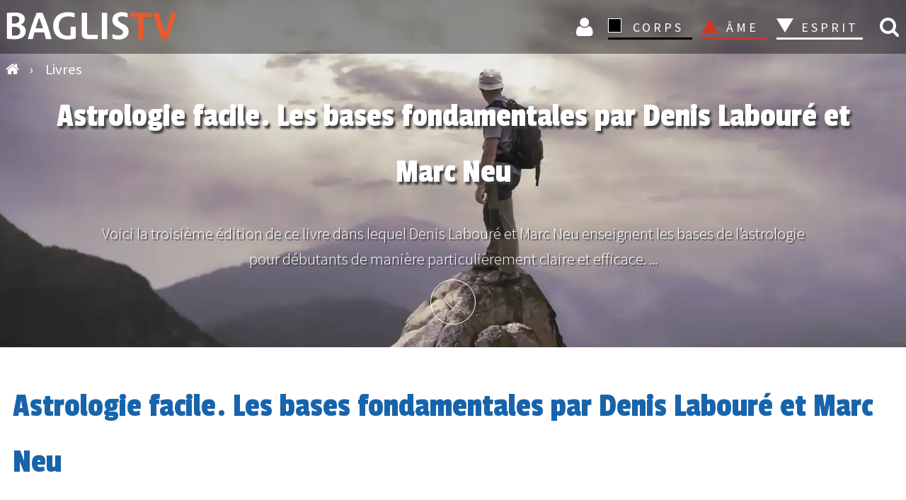

--- FILE ---
content_type: text/html; charset=UTF-8
request_url: https://www.baglis.tv/livres/3318-astrologie-facile-les-bases-fondamentales-par-denis-laboure-et-marc-neu.html
body_size: 8801
content:


<!DOCTYPE html>
<html lang="fr">
<head>
<meta charset="utf-8">
	<meta name="rights" content="BAGLIS TV">
	<meta name="author" content="Denis Labouré, Marc Neu">
	<meta property="og:title" content="Astrologie facile. Les bases fondamentales par Denis Labouré et Marc Neu">
	<meta property="og:type" content="article">
	<meta property="og:url" content="https://www.baglis.tv/livres/3318-astrologie-facile-les-bases-fondamentales-par-denis-laboure-et-marc-neu.html">
	<meta property="og:site_name" content="BAGLIS TV">
	<meta property="og:description" content="Voici la troisième édition de ce livre dans lequel Denis Labouré et Marc Neu enseignent les bases de l’astrologie pour débutants de manière particulièrement claire et efficace. ">
	<meta name="description" content="Voici la troisième édition de ce livre dans lequel Denis Labouré et Marc Neu enseignent les bases de l’astrologie pour débutants de manière particulièrement claire et efficace. ">
	<title>Astrologie facile. Les bases fondamentales par Denis Labouré et Marc Neu</title>
	<link href="https://www.baglis.tv/livres/3318-astrologie-facile-les-bases-fondamentales-par-denis-laboure-et-marc-neu.html" rel="canonical">
	<link href="/" rel="mask-icon" color="#000">
	<link href="/media/system/images/favicon.ico" rel="alternate icon" type="image/vnd.microsoft.icon">

<link href="/media/mod_articles_news/css/template.min.css?bc7425" rel="stylesheet">
	

<script type="application/json" class="joomla-script-options new">{"system.paths":{"root":"","rootFull":"https:\/\/www.baglis.tv\/","base":"","baseFull":"https:\/\/www.baglis.tv\/"},"csrf.token":"e96ee16f880ed2600c4d7abbb2f281c1"}</script>
	<script src="/media/system/js/core.min.js?2cb912"></script>
	<script src="/media/vendor/jquery/js/jquery.min.js?3.7.1"></script>
	<script src="/media/legacy/js/jquery-noconflict.min.js?504da4"></script>
	<script>var j2storeURL = 'https://www.baglis.tv/';</script>
	<script>
if(typeof(j2store) == 'undefined') {
	var j2store = {};
}
if(typeof(j2store.jQuery) == 'undefined') {
	j2store.jQuery = jQuery.noConflict();
}		
(function($) {
	$(document).bind('after_adding_to_cart', function(element,data, type){

		var murl = '/panier/ajaxmini.html';

		$.ajax({
			url : murl,
			type : 'get',
			cache : false,
			contentType : 'application/json; charset=utf-8',
			dataType : 'json',
			success : function(json) {
				if (json != null && json['response']) {
					$.each(json['response'], function(key, value) {
						if ($('.j2store_cart_module_' + key).length) {
							$('.j2store_cart_module_' + key).each(function() {
								$(this).html(value);
							});
						}
					});
				}
			}

		});

	});
})(j2store.jQuery);
		</script>
	<script type="application/ld+json">{"@context":"https://schema.org","@graph":[{"@type":"Organization","@id":"https://www.baglis.tv/#/schema/Organization/base","name":"BAGLIS TV","url":"https://www.baglis.tv/"},{"@type":"WebSite","@id":"https://www.baglis.tv/#/schema/WebSite/base","url":"https://www.baglis.tv/","name":"BAGLIS TV","publisher":{"@id":"https://www.baglis.tv/#/schema/Organization/base"}},{"@type":"WebPage","@id":"https://www.baglis.tv/#/schema/WebPage/base","url":"https://www.baglis.tv/livres/3318-astrologie-facile-les-bases-fondamentales-par-denis-laboure-et-marc-neu.html","name":"Astrologie facile. Les bases fondamentales par Denis Labouré et Marc Neu","description":"Voici la troisième édition de ce livre dans lequel Denis Labouré et Marc Neu enseignent les bases de l’astrologie pour débutants de manière particulièrement claire et efficace. ","isPartOf":{"@id":"https://www.baglis.tv/#/schema/WebSite/base"},"about":{"@id":"https://www.baglis.tv/#/schema/Organization/base"},"inLanguage":"fr-FR","breadcrumb":{"@id":"https://www.baglis.tv/#/schema/BreadcrumbList/17"}},{"@type":"Article","@id":"https://www.baglis.tv/#/schema/com_content/article/3318","name":"Astrologie facile. Les bases fondamentales par Denis Labouré et Marc Neu","headline":"Astrologie facile. Les bases fondamentales par Denis Labouré et Marc Neu","inLanguage":"fr-FR","author":{"@type":"Person","name":"Denis Labouré, Marc Neu"},"thumbnailUrl":"images/livres/astrologie-facile-les-bases-fondamentales-150.jpg","image":"images/livres/astrologie-facile-les-bases-fondamentales.jpg","isPartOf":{"@id":"https://www.baglis.tv/#/schema/WebPage/base"}}]}</script>
	<meta property="og:image" itemprop="image" content="https://www.baglis.tv/images/livres/astrologie-facile-les-bases-fondamentales-150.jpg" />


    <meta name="web_author" content="Didier Lamiral">
    <meta name="viewport" content="width=device-width, initial-scale=1.0">
    <link rel="apple-touch-icon" sizes="180x180" href="/apple-touch-icon.png">
    <link rel="icon" type="image/png" href="/favicon-32x32.png" sizes="32x32">
    <link rel="icon" type="image/png" href="/favicon-16x16.png" sizes="16x16">
    <link rel="manifest" href="/manifest.json">
    <link rel="mask-icon" href="/safari-pinned-tab.svg">
    <meta name="theme-color" content="#1b1b1f">
    <meta name="apple-mobile-web-app-capable" content="yes">
    <meta name="mobile-web-app-capable" content="yes">
    <meta name="google-site-verification" content="lUg7UICKiQzTxyZZQtIrMF5Lm4VfcKHpGlo5UfShwZo">

	        <style>
            #banner {
                background-image: url("https://www.baglis.tv/images/bannieres/home-page.webp ");
            }
        </style>
	
    <link rel="stylesheet" href="/templates/baglistv2023/css/font-awesome.min.css">
    <link rel="stylesheet" href="/templates/baglistv2023/css/main.css">
</head>
<body id="top">
<div class="navhaut" id="navhaut">
	
        <span id="rech_id" class="fa iconrecherche lienconnexion rech-haut" onclick="rechermodule()"> </span>
	    <div id="header"  class="fond">
        <div id="menu-icon" onclick="menu()"><span class="first"></span><span class="second"></span><span class="third"></span></div>
        <div class="logo">
            <a href="https://www.baglis.tv/" title="Accueil BAGLIS TV">
                <img id="logo" class="logo" src="https://www.baglis.tv/images/baglis-logo.svg" width="250" height="53" alt="BAGLIS TV">
            </a>
        </div>
                         			
		<div class="j2store_cart_module_115">
										</div>
			
                            <nav id="nav">
            <form class="inline" method="post">
                <ul class="ulmenu">

                   

                    <li class="inline iconnav">

                    <button class="lienconnexion icon fa fa-user loginlien" type="submit" formaction="/connexion.html" title="Connexion">
    Connexion 

</button>
                 
                    
                    </li>
                    <li class="dropdown corps_dropdown">
                        <button type="submit" formaction="/corps.html" class="corps section">CORPS</button>
                        <span></span>
                        <ul class="noir">
                            <li><button type="submit" formaction="/corps/art-sacre.html" class="navbut2">
                                    Art</button></li>
                            <li><button type="submit" formaction="/corps/hauts-lieux-mysteres.html" class="navbut2">Hauts-lieux - Mystères
                                </button></li>
                            <li><button type="submit" formaction="/corps/quantique.html" class="navbut2">Quantique</button>
                            </li>
                            <li><button type="submit" formaction="/corps/sante.html" class="navbut2">Santé</button></li>
                        </ul>
                    </li>
                    <li class="dropdown ame_dropdown">
                        <button type="submit" formaction="/ame.html" class="ame section">ÂME</button>
                        <span></span>
                        <ul class="rouge">
                            <li><button type="submit" formaction="/ame/initiations.html" class="navbut2">Initiations</button></li>
                            <li><button type="submit" formaction="/ame/mystique.html" class="navbut2">Mystique
                                </button></li>
                            <li><button type="submit" formaction="/ame/psychologie-mythes.html" class="navbut2">Psychologie-Mythes
                                </button>
                            </li>
                            <li><button type="submit" formaction="/ame/tarot.html" class="navbut2">Tarot</button></li>
                        </ul>
                    </li>
                    <li class="dropdown esprit_dropdown">
                        <button type="submit" formaction="/esprit.html" class="esprit section">ESPRIT</button>
                        <span></span>
                        <ul class="blanc">
                            <li><button type="submit" formaction="/esprit/alchimie.html" class="navbut2">Alchimie</button>
                            </li>
                            <li><button type="submit" formaction="/esprit/astrologie.html" class="navbut2">Astrologie</button>
                            </li>
                            <li><button type="submit" formaction="/esprit/esoterisme.html" class="navbut2">Esotérisme</button>
                            </li>
                            <li><button type="submit" formaction="/esprit/religions.html" class="navbut2">Religions</button>
                            </li>
                            <li><button type="submit" formaction="/esprit/terre-mere.html" class="navbut2">Terre Mère</button></li>
                        </ul>
                    </li>





                </ul>
            </form>
        </nav>

    </div>
	        <div class="fil">
            
<ul itemscope itemtype="http://schema.org/BreadcrumbList" class="breadcrumb" id="breadcrumb">
			<li class="active" itemprop="itemListElement" itemscope itemtype="http://schema.org/ListItem">
			<a itemprop="item" href="https://www.baglis.tv/" class="pathway" title="Accueil">
			<span class="divider fa fa-home">
				<span itemprop="name" class="hide">BAGLIS TV </span> </span> 	</a>
            
            <span class="divider">
						 › 					</span>
                    <meta itemprop="position" content="1">
		</li>
	
				
			<li itemprop="itemListElement" itemscope itemtype="http://schema.org/ListItem">
									<a itemprop="item" href="/livres.html" class="pathway">
						<span itemprop="name">
							Livres						</span>
					</a>
				
								<meta itemprop="position" content="2">
			</li>
		</ul>

        </div>
	</div>
    <aside class="rech_mob" id="rech_mob">
        <aside class="moduletable " aria-label="Recherche">
        
<div class="search-module">
	<form action="/livres/3318-astrologie-facile-les-bases-fondamentales-par-denis-laboure-et-marc-neu.html" method="post" class="form-inline">
    
		<input id="search_id" name="searchword" class="text mod-search-searchword inputbox inline" type="search" placeholder="Recherchez vos vidéos"> <button class="icon-search fa fa-search inline butsearchhome" onclick="this.form.searchword.focus();" name="search" title="Recherche vidéos"> </button>		<input type="hidden" name="task" value="search">
		<input type="hidden" name="option" value="com_search">
		<input type="hidden" name="limit" value="100">
		<input type="hidden" name="Itemid" value="763">
	</form>
</div>
</aside>

    </aside>


    <section id="banner">
        <div class="innerbanner">
            <header>
				<h1 class="mytitle">Astrologie facile. Les bases fondamentales par Denis Labouré et Marc Neu</h1>
				
                <!-- <h1 class="setTitle"> </h1> -->
                <p>
					Voici la troisième édition de ce livre dans lequel Denis Labouré et Marc Neu enseignent les bases de l’astrologie pour débutants de manière particulièrement claire et efficace. ...</p>
            </header>
            <a href="#component" class="more" rel="nofollow">Plus d'info</a>
                             
        </div>

    </section>



										<div id="system-message-container">
	</div>

 

<main id="component">




	    
    <div class="com-content-article item-page_livres span inner" itemscope itemtype="https://schema.org/Article">
    <meta itemprop="inLanguage" content="fr-FR">
    
    
        <div class="page-header">
        <h1 itemprop="headline">
            Astrologie facile. Les bases fondamentales par Denis Labouré et Marc Neu        </h1>
                            </div>
        
        
            <dl class="article-info text-muted">

    

                    <dd class="createdby" itemprop="author" itemscope itemtype="http://schema.org/Person">
	<span class="fa fa-user" title="Date"></span>
					<span itemprop="name">Denis Labouré, Marc Neu</span>	</dd>
        
        
        
        
        
    
                        			<span class="create"><span class="fa fa-calendar" title="Date"></span>
					<time datetime="2019-01-07T15:56:11+01:00" itemprop="dateModified">
					<time datetime="2018-06-26T15:34:47+02:00" itemprop="datePublished">
						 26 Juin 2018					</time> 
			</span>
        
        
            </dl>
    
    
        
        
        <figure class="right item-image">
    <img src="/images/livres/astrologie-facile-les-bases-fondamentales.jpg" itemprop="image" alt="Astrologie facile. Les bases fondamentales par Denis Labouré et Marc Neu">    </figure>
                    <div itemprop="articleBody" class="com-content-article__body">
        <p>Voici la troisième édition de ce livre dans lequel Denis Labouré et Marc Neu enseignent les bases de l’astrologie pour débutants de manière particulièrement claire et efficace. La méthodologie soignée permet à l’étudiant d’entrer pleinement dans une astrologie traditionnelle sans les nombreux détours susceptibles d’égarer.</p>
 
<p>Véritable guide pratique, l’ouvrage commence par interroger le mot « astrologie » lui-même dont on oublie souvent ce qu’il signifie, invitation à explorer le langage des astres.</p>
<p>Le sommaire obéit à une progression graduée et logique : Le ciel vous parle – Imprimez votre carte du ciel – Observez le ciel – Comprenez les planètes – Ce que montrent les planètes – Accédez aux secrets de la matière – Percevez la vibration pure – Les astres et la qualité première – Les planètes renseignent sur les qualités premières en ce monde – Les planètes ne sont jamais bonnes ou mauvaises pour quelqu’un – rencontrez les quatre éléments – Découvrez le zodiaque – Dans quel signe du zodiaque les planètes se trouvent-elles ? – Explorez la matrice – Libérez-vous des explications qui n’en sont pas – Rencontrez les forces occultes du zodiaque – Le ciel émetteur rencontre le ciel récepteur – Vos planètes se regardent – Comment la lumière de vos planètes se conjuguent-elle ? – Découvrez d’autres facteurs célestes…</p>
<p>Les illustrations, les schémas, les très nombreux exemples, les liens internet vers des ressources gratuites permettent au débutant de pénétrer dans cette discipline sans être submergé par sa complexité. En posant des bases solides, les auteurs favorisent une compréhension saine et une approche expérimentale.</p>
<p>Ils nous rappellent aussi que l’astrologie est malmenée dans de nombreuses contrées du globe :</p>
<p>« Puisqu’elle valorise la personne humaine, l’astrologie est parfois interdite ou systématiquement dénigrée par ces doctrines qui l’écrasent.</p>
<p>L’astrologie est interdite dans plusieurs pays islamiques (intégrisme religieux). Elle est interdite dans la Chine communiste (intégrisme matérialiste).</p>
<p>Elle est systématiquement dénigrée en France. Les astronomes pratiquant l’astrologie doivent se cacher ou publier leurs livres sous des pseudonymes. Au risque de voir leur carrière irrémédiablement brisée, ils ne peuvent fréquenter une réunion d’astrologues sans porter une fausse barbe et des lunettes noires.</p>
<p>En d’autres contrées, l’astrologie respire un air plus vivifiant.</p>
<p>Dans les pays anglo-saxons ou en Inde, les universités sont libres (à tous les sens du terme). Des programmes de recherche abordent l’astrologie sous divers angles. A l’université du Pays de Galles (University of Wales), vous pouvez préparer un Master of Arts (MA) en « Cultural astronomy and astrology ». A l’université du Kent (University of Kent) vous pouvez préparer un Master en « Cultural cosmology and divination ». En Suisse ou aux Etats-Unis, plusieurs universités de théologie ont accepté des mémoires de Master et thèses de doctorat ayant rapport avec l’astrologie.</p>
<p>En Inde l’astrologie proprement dite est enseignée dans plus d’une vingtaine d’universités d’Etat… »</p>
<p>Denis Labouré est l’un des rares spécialistes français qui proposent un véritable cursus de formation dans un pays à la pensée figée.</p>
<p>Ce livre demeure la meilleure introduction possible à une discipline traditionnelle que toutes les grandes cultures, orientales comme occidentales, ont longuement investie.</p>    </div>

        
                            <div class="com-content-article__links content-links">
    <ul class="com-content-article__links content-list">
                    <li class="com-content-article__link content-links-a">
                <a href="https://spiritualite-occidentale.com/" target="_blank" rel="nofollow noopener noreferrer">Editions Spiritualité Occidentale</a>                </li>
                </ul>
</div>
                                </div>
    

</main>
    <div class="block-videos-assos span inter-livre">
        <div class="moduletable ">
            <h2 >VOUS AIMEREZ AUSSI </h2>        <ul class="sprocket-strips-s-container cols-5">
            
            <li itemscope itemtype="https://schema.org/Article" class="sprocket-strips-s-block">

    <div class="sprocket-strips-s-item">
    <a href="/esprit/alchimie/4528-le-rosaire-des-philosophes.html">
    <figure class="newsflash-image interblog">
        
       <img src="/images/articles-films-v6/VEZ22-8-rosaire/vez22-8-rosaire-350.jpg#joomlaImage://local-images/articles-films-v6/VEZ22-8-rosaire/vez22-8-rosaire-350.jpg?width=350&amp;height=197"> 
            </figure></a>



        <h2 class="sprocket-strips-s-title">
            <a href="/esprit/alchimie/4528-le-rosaire-des-philosophes.html">
            Le Rosaire des Philosophes 8/13        </a>
        </h2>



    





<div class="inline">
  <span class="inter-home">

<div class="intervignettesmall">
  <img src="/images/intervenants-V8/bonardel-francoise-512-350.jpg" alt="Françoise Bonardel" class="francoise-bonardel ">
</div>
  <div class="inline interdate">
  <span class="inter-home">


    <a href="/intervenants/2128-francoise-bonardel.html">Françoise Bonardel</a>

    </span><br>
    
    
  

    <span class="category">
<a href="/esprit/alchimie.html" title="Toutes les vidéos sur le thème : Alchimie">Alchimie </a>    </span>

    </div>




<p>La Prima Materia, c’est cette « matière première », originelle et universelle, de laquelle partent les alchimistes. Quelle e... </p>


  </div>

</li>
        
            
            <li itemscope itemtype="https://schema.org/Article" class="sprocket-strips-s-block">

    <div class="sprocket-strips-s-item">
    <a href="/esprit/esoterisme/4025-jacques-d-ares-aventure-atlantis.html">
    <figure class="newsflash-image interblog">
        
       <img src="/images/articles-films-v6/sandri-ares/sandri-ares-350.jpg"> 
            </figure></a>



        <h2 class="sprocket-strips-s-title">
            <a href="/esprit/esoterisme/4025-jacques-d-ares-aventure-atlantis.html">
            Jacques d'Arès et « l’aventure Atlantis »        </a>
        </h2>



    





<div class="inline">
  <span class="inter-home">

<div class="intervignettesmall">
  <img src="/images/intervenants-V8/sandri-gino-512.jpg" alt="Gino Sandri" class="gino-sandri ">
</div>
  <div class="inline interdate">
  <span class="inter-home">


    <a href="/intervenants/3622-gino-sandri.html">Gino Sandri</a>

    </span><br>
    
    
  

    <span class="category">
<a href="/esprit/esoterisme.html" title="Toutes les vidéos sur le thème : Esotérisme">Esotérisme </a>    </span>

    </div>




<p>Il y a quatre ans de cela, un 6 avril, expirait un vieux monsieur âgé de 92 ans. Son nom : Jacques d’Arès. Non loin de lui, s... </p>


  </div>

</li>
        
            
            <li itemscope itemtype="https://schema.org/Article" class="sprocket-strips-s-block">

    <div class="sprocket-strips-s-item">
    <a href="/esprit/esoterisme/4715-theosophie-annie-besant-auto-determination-inde.html">
    <figure class="newsflash-image interblog">
        
       <img src="/images/articles-films-v6/peca-besa/peca-besa-350.jpg#joomlaImage://local-images/articles-films-v6/peca-besa/peca-besa-350.jpg?width=350&amp;height=197"> 
            </figure></a>



        <h2 class="sprocket-strips-s-title">
            <a href="/esprit/esoterisme/4715-theosophie-annie-besant-auto-determination-inde.html">
            L’importance de la Théosophie dans la lutte d’Annie Besant pour l’auto-détermination de l’Inde        </a>
        </h2>



    





<div class="inline">
  <span class="inter-home">

<div class="intervignettesmall">
  <img src="/images/intervenants-V8/pecastaing-muriel-512.jpg#joomlaImage://local-images/intervenants-V8/pecastaing-muriel-512.jpg?width=512&height=288" alt="Muriel Pécastaing-Boissière" class="muriel-pecastaing-boissiere ">
</div>
  <div class="inline interdate">
  <span class="inter-home">


    <a href="/intervenants/4714-muriel-pecastaing-boissiere.html">Muriel Pécastaing-Boissière</a>

    </span><br>
    
    
  

    <span class="category">
<a href="/esprit/esoterisme.html" title="Toutes les vidéos sur le thème : Esotérisme">Esotérisme </a>    </span>

    </div>




<p>Annie Besant, féministe et socialiste née à Londres en 1847, adhère à la Société théosophique en 1889. Depuis près de trente ans, l’Inde... </p>


  </div>

</li>
        
            
            <li itemscope itemtype="https://schema.org/Article" class="sprocket-strips-s-block">

    <div class="sprocket-strips-s-item">
    <a href="/corps/sante/384-alain-chevillat-semeur-du-vivant.html">
    <figure class="newsflash-image interblog">
        
       <img src="/images/video/thumb/Alain_Chevillat__4da88f6790c82.jpg"> 
            </figure></a>



        <h2 class="sprocket-strips-s-title">
            <a href="/corps/sante/384-alain-chevillat-semeur-du-vivant.html">
            Alain Chevillat, semeur du Vivant        </a>
        </h2>



    





<div class="inline">
  <span class="inter-home">

<div class="intervignettesmall">
  <img src="/images/intervenants/chevillat_alain_43.jpg" alt="Alain Chevillat" class="alain-chevillat ">
</div>
  <div class="inline interdate">
  <span class="inter-home">


    <a href="/intervenants/2187-alain-chevillat.html">Alain Chevillat</a>

    </span><br>
    
    
  

    <span class="category">
<a href="/corps/sante.html" title="Toutes les vidéos sur le thème : Santé">Santé </a>    </span>

    </div>




<p>Contrairement à nombre de ses contemporains qui face à la déliquescence du monde moderne adoptent une attitude attentiste, Alain Chevillat, lui,... </p>


  </div>

</li>
        
    </ul>
</div>

    </div>



    <script type="text/javascript" src="https://www.baglis.tv/media/com_acym/js/module.min.js?v=1070"></script><script type="text/javascript">
        if(typeof acymModule === 'undefined'){
            var acymModule = [];
			acymModule['emailRegex'] = /^.+\@(.+\.)+.{2,20}$/i;
			acymModule['NAMECAPTION'] = 'Nom';
			acymModule['NAME_MISSING'] = 'Veuillez entrer votre nom';
			acymModule['EMAILCAPTION'] = 'E-mail';
			acymModule['VALID_EMAIL'] = 'Veuillez entrer une adresse e-mail valide';
			acymModule['VALID_EMAIL_CONFIRMATION'] = 'Le champ e-mail et le champ de confirmation doivent être identiques.';
			acymModule['CAPTCHA_MISSING'] = 'Le captcha n’est pas valide, veuillez réessayer';
			acymModule['NO_LIST_SELECTED'] = 'Sélectionnez les listes auxquelles vous souhaitez vous abonner';
			acymModule['NO_LIST_SELECTED_UNSUB'] = 'Sélectionnez les listes desquelles vous souhaitez vous désabonner';
            acymModule['ACCEPT_TERMS'] = 'Veuillez accepter les Termes et conditions / Politique de confidentialité';
        }
		</script><script type="text/javascript">
			window.addEventListener("DOMContentLoaded", (event) => {
acymModule["excludeValuesformAcym67491"] = [];
acymModule["excludeValuesformAcym67491"]["1"] = "Nom";
acymModule["excludeValuesformAcym67491"]["2"] = "E-mail";  });
		  </script>	<div class="acym_module " id="acym_module_formAcym67491">
		<div class="acym_fulldiv" id="acym_fulldiv_formAcym67491" style="text-align: center">
			<form enctype="multipart/form-data"
				  id="formAcym67491"
				  name="formAcym67491"
				  method="POST"
				  action="/component/acym/frontusers.html?tmpl=component">
				<div class="acym_module_form">
                    <div class="acym_introtext"><p class="h2">Abonnez-vous à la newsletter de BAGLIS TV</p></div>
<div class="acym_form">
    <div class="onefield fieldacy1 acyfield_text" id="field_1"><input autocomplete="name"  name="user[name]" placeholder="Nom" value="" data-authorized-content="{&quot;0&quot;:&quot;all&quot;,&quot;regex&quot;:&quot;&quot;,&quot;message&quot;:&quot;Valeur incorrecte pour le champ Nom&quot;}" type="text" class="cell"><div class="acym__field__error__block" data-acym-field-id="1"></div></div><div class="onefield fieldacy2 acyfield_text" id="field_2"><input autocomplete="email" id="email_field_301"  name="user[email]" placeholder="E-mail" value="" data-authorized-content="{&quot;0&quot;:&quot;all&quot;,&quot;regex&quot;:&quot;&quot;,&quot;message&quot;:&quot;Valeur incorrecte pour le champ E-mail&quot;}" required type="email" class="cell acym__user__edit__email"><div class="acym__field__error__block" data-acym-field-id="2"></div></div></div>

<p class="acysubbuttons">
	<noscript>
        Veuillez activer le javascript sur cette page pour pouvoir valider le formulaire	</noscript>
	<button type="submit"
			class="btn btn-primary button subbutton"
			onclick="try{ return submitAcymForm('subscribe','formAcym67491', 'acymSubmitSubForm'); }catch(err){alert('The form could not be submitted '+err);return false;}">
        Abonnez-vous 	</button>
    </p>
				</div>

				<input type="hidden" name="ctrl" value="frontusers" />
				<input type="hidden" name="task" value="notask" />
				<input type="hidden" name="option" value="com_acym" />

                
				<input type="hidden" name="ajax" value="1" />
				<input type="hidden" name="successmode" value="replace" />
				<input type="hidden" name="acy_source" value="Module n°263" />
				<input type="hidden" name="hiddenlists" value="1" />
				<input type="hidden" name="fields" value="name,email" />
				<input type="hidden" name="acyformname" value="formAcym67491" />
				<input type="hidden" name="acysubmode" value="mod_acym" />
				<input type="hidden" name="confirmation_message" value="" />

                			</form>
		</div>
	</div>



<footer class="footer-baglis" id="footer">
    
<div id="mod-custom166" class="mod-custom custom">
    <form method="post">
  <div class="menufooter"><button class="navbut" title="Plan du site" formaction="/plan-du-site.html" type="submit">Plan du site</button></div>
  
<div class="menufooter"><button class="navbut" title="Les intervenants BAGLIS TV " formaction="/intervenants.html" type="submit">Intervenants</button></div>
<div class="menufooter"><button class="navbut" title="Tags" formaction="/tags.html" type="submit">Tags</button></div>
<div class="menufooter"><button class="navbut" title="Livres" formaction="/livres.html" type="submit">Livres</button></div>
<div class="menufooter"><button class="navbut" title="Présentation" formaction="/qui-sommes-nous.html" type="submit">Présentation</button></div>
<div class="menufooter"><button class="navbut" title="Mentions légales" formaction="/mentions-legales-baglis.html" type="submit">Mentions légales</button></div>
<div class="menufooter"><button class="navbut" title="CGV" formaction="/cgv.html" type="submit">CGV</button></div>  
</form>
<div class="center">
<button onclick="window.location.href ='/connexion.html';" class="lienblanc" title="Compte utilisateur"> Connexion </button>
<button onclick="window.location.href ='/connexion/abonnement.html';" class="lienblanc" title="A partir de 12 € / mois"> Abonnement</button>
</div></div>

	        <aside class="reseausociaux">
            
<div id="mod-custom136" class="mod-custom custom">
    <ul class="icons">
<li><a href="https://www.youtube.com/user/baglistv" class="icon fa-youtube"  
 rel="nofollow noreferrer noopener" title="La chaine Youtube BAGLIS TV" ><span class="label">Youtube</span></a></li>
		<li><a href="https://www.facebook.com/baglistv" class="icon fa-facebook" target="_blank" rel="nofollow noreferrer noopener" title="Suivez BAGLIS TV sur FaceBook"><span class="label">Facebook</span></a></li>
							
							<li><a href="mailto:courriel@baglis.tv" class="icon fa-envelope" title="Contactez-nous par email"><span class="label">Email</span></a></li>
  							<li><a href="tel:0668876402" class="icon fa-phone" title="Contactez-nous par téléphone"><span class="label">Mobile</span></a></li>
						</ul></div>

        </aside>
	

    <div class="copyrights">
        <span class="copbag"> &copy;</span> 2006  - 2026  -   BAGLIS TV
    </div>
</footer>
<a href="#top" class="smoothscroll scrolly" rel="nofollow">
    <div class="back-top-0" title="Haut de page" id="topbut">
        Haut</div></a>
<link href="https://fonts.googleapis.com/css?family=Source+Sans+Pro:300,400|Passion+One:400&display=swap" rel="stylesheet">

<!-- Google tag (gtag.js) -->
<script async src="https://www.googletagmanager.com/gtag/js?id=G-GT8YVTFY9N"></script>
<script>
  window.dataLayer = window.dataLayer || [];
  function gtag(){dataLayer.push(arguments);}
  gtag('js', new Date());

  gtag('config', 'G-GT8YVTFY9N');
</script>

<script src="/templates/baglistv2023/js/js_group2.js"></script>
<script type="application/ld+json">
    {"@context": "http://schema.org","@type": "WebSite","url": "https://www.baglis.tv","potentialAction": {"@type": "SearchAction",    "target": "https://www.baglis.tv/recherche.html?searchword={search_term_string}","query-input": "required name=search_term_string"}}
</script>
<script type="application/ld+json">
    {"@context" : "http://schema.org","@type" : "Organization","name" : "BAGLISTV","image" : "images/baglis-logo-n.svg","url" :"https://www.baglis.tv","contactPoint": [{"@type": "ContactPoint","telephone": "+33 06 68 87 64 02","contactType": "customer service"}],"sameAs" : ["https://www.facebook.com/baglistv","https://www.youtube.com/user/baglistv"]}
</script>

</body>
</html>

--- FILE ---
content_type: image/svg+xml
request_url: https://www.baglis.tv/images/baglis-logo.svg
body_size: 5537
content:
<?xml version="1.0" encoding="utf-8"?>
<!-- Generator: Adobe Illustrator 16.0.3, SVG Export Plug-In . SVG Version: 6.00 Build 0)  -->
<!DOCTYPE svg PUBLIC "-//W3C//DTD SVG 1.1//EN" "http://www.w3.org/Graphics/SVG/1.1/DTD/svg11.dtd">
<svg version="1.1" id="Calque_1" xmlns="http://www.w3.org/2000/svg" xmlns:xlink="http://www.w3.org/1999/xlink" x="0px" y="0px"
	 width="132px" height="35px" viewBox="-0.083 0 132 35" enable-background="new -0.083 0 132 35" xml:space="preserve">
<g>
	<path fill="#FFFFFF" d="M16.488,22.225c0,1.221-0.244,2.229-0.732,3.025c-0.488,0.798-1.121,1.436-1.899,1.914
		c-0.779,0.479-1.66,0.816-2.646,1.014c-0.985,0.196-1.984,0.295-2.997,0.295c-0.957,0-1.923-0.029-2.898-0.084
		c-0.976-0.057-1.961-0.16-2.955-0.311V8.689c1.032-0.131,2.073-0.225,3.124-0.281c1.05-0.056,2.11-0.084,3.18-0.084
		c0.807,0,1.632,0.08,2.477,0.239c0.844,0.16,1.608,0.427,2.293,0.802s1.243,0.882,1.675,1.521c0.431,0.638,0.647,1.435,0.647,2.392
		s-0.272,1.801-0.816,2.533c-0.544,0.731-1.238,1.285-2.083,1.66v0.056c1.107,0.338,1.988,0.912,2.646,1.717
		C16.159,20.05,16.488,21.044,16.488,22.225z M11.732,13.755c0-0.525-0.1-0.961-0.297-1.309c-0.198-0.347-0.462-0.628-0.792-0.844
		c-0.33-0.215-0.712-0.366-1.146-0.45s-0.886-0.126-1.357-0.126c-0.302,0-0.613,0.01-0.934,0.028
		c-0.32,0.019-0.622,0.047-0.905,0.084v5.459c0.283,0.019,0.58,0.033,0.891,0.042c0.311,0.01,0.599,0.014,0.863,0.014
		c0.472,0,0.929-0.052,1.372-0.155c0.443-0.103,0.834-0.272,1.174-0.507c0.34-0.234,0.613-0.535,0.82-0.9
		C11.628,14.726,11.732,14.281,11.732,13.755z M12.379,22.479c0-0.619-0.113-1.135-0.339-1.547s-0.533-0.746-0.918-1
		c-0.387-0.252-0.834-0.436-1.343-0.549c-0.509-0.111-1.037-0.168-1.583-0.168c-0.302,0-0.618,0-0.947,0s-0.646,0.01-0.947,0.028
		v6.444c0.32,0.037,0.646,0.062,0.976,0.069c0.33,0.011,0.646,0.015,0.947,0.015c0.565,0,1.103-0.051,1.612-0.155
		c0.509-0.103,0.952-0.281,1.329-0.535c0.377-0.253,0.674-0.591,0.891-1.013C12.271,23.646,12.379,23.117,12.379,22.479z"/>
	<path fill="#FFFFFF" d="M31.488,28.332c-0.207-0.844-0.413-1.693-0.619-2.547c-0.207-0.854-0.432-1.703-0.675-2.547h-7.176
		c-0.225,0.844-0.446,1.688-0.661,2.533c-0.216,0.844-0.427,1.697-0.633,2.561H17.98c0.863-3.32,1.853-6.669,2.969-10.046
		c1.116-3.377,2.359-6.651,3.729-9.822h4.249c1.407,3.208,2.692,6.492,3.855,9.851c1.163,3.358,2.167,6.697,3.011,10.019
		L31.488,28.332L31.488,28.332z M29.321,20.284c-0.432-1.407-0.886-2.786-1.365-4.137s-0.961-2.645-1.449-3.883h-0.028
		c-0.469,1.238-0.924,2.533-1.365,3.883c-0.441,1.351-0.877,2.73-1.309,4.137H29.321z"/>
</g>
<g>
	<path fill="#FFFFFF" d="M53.832,27.77c-0.957,0.318-1.952,0.553-2.983,0.703c-1.031,0.15-2.064,0.225-3.095,0.225
		c-1.614,0-3.082-0.211-4.404-0.633c-1.323-0.422-2.453-1.055-3.391-1.898s-1.67-1.898-2.195-3.166
		c-0.525-1.266-0.788-2.734-0.788-4.404c0-1.707,0.262-3.218,0.788-4.531c0.525-1.313,1.271-2.41,2.237-3.292
		c0.966-0.881,2.125-1.548,3.476-1.998c1.351-0.45,2.842-0.675,4.475-0.675c0.882,0,1.745,0.061,2.589,0.183
		c0.844,0.122,1.661,0.333,2.448,0.633l-0.168,3.208c-0.751-0.319-1.506-0.535-2.266-0.647c-0.76-0.112-1.562-0.169-2.406-0.169
		c-2.401,0-4.169,0.643-5.305,1.928c-1.135,1.286-1.703,3.082-1.703,5.389c0,1.031,0.141,1.988,0.422,2.871
		c0.281,0.882,0.699,1.643,1.252,2.279c0.553,0.638,1.243,1.14,2.068,1.506c0.825,0.365,1.792,0.549,2.898,0.549
		c0.356,0,0.713-0.023,1.069-0.071c0.356-0.046,0.704-0.116,1.042-0.211V19.02h3.94V27.77z"/>
</g>
<g>
	<path fill="#FFFFFF" d="M70.041,28.332h-7.373c-0.896,0-1.633-0.117-2.211-0.352c-0.578-0.235-1.034-0.563-1.369-0.985
		c-0.335-0.423-0.563-0.915-0.685-1.478s-0.182-1.182-0.182-1.856V8.464h3.94v14.662c0,0.263,0.023,0.517,0.07,0.761
		c0.046,0.243,0.141,0.463,0.281,0.66c0.141,0.197,0.324,0.357,0.549,0.479c0.225,0.123,0.525,0.184,0.9,0.184h6.36L70.041,28.332z"
		/>
	<path fill="#FFFFFF" d="M73.278,28.332V8.464h3.94v19.868H73.278z"/>
	<path fill="#FFFFFF" d="M93.23,22.619c0,1.145-0.23,2.105-0.689,2.885s-1.055,1.402-1.787,1.871
		c-0.73,0.469-1.563,0.807-2.49,1.014c-0.93,0.207-1.861,0.309-2.801,0.309c-0.787,0-1.557-0.069-2.307-0.211
		c-0.75-0.141-1.436-0.36-2.055-0.66l0.113-3.266c0.693,0.356,1.42,0.61,2.181,0.76c0.76,0.15,1.516,0.226,2.266,0.226
		c0.357,0,0.736-0.028,1.141-0.084c0.402-0.056,0.773-0.168,1.111-0.337s0.613-0.402,0.83-0.704c0.215-0.3,0.324-0.685,0.324-1.153
		c0-0.601-0.197-1.107-0.592-1.521c-0.396-0.413-0.888-0.788-1.478-1.126c-0.593-0.337-1.233-0.68-1.929-1.027
		c-0.694-0.347-1.338-0.76-1.928-1.238c-0.592-0.479-1.083-1.06-1.479-1.745c-0.395-0.685-0.59-1.543-0.59-2.575
		c0-1.032,0.191-1.923,0.576-2.673c0.385-0.75,0.9-1.365,1.547-1.843c0.647-0.479,1.389-0.835,2.225-1.07
		c0.834-0.234,1.691-0.352,2.574-0.352c0.789,0,1.553,0.061,2.293,0.183c0.742,0.122,1.469,0.352,2.182,0.689l-0.113,3.18
		c-0.619-0.3-1.278-0.535-1.981-0.704c-0.705-0.168-1.412-0.253-2.125-0.253c-0.845,0-1.56,0.173-2.14,0.521
		c-0.582,0.347-0.873,0.896-0.873,1.646c0,0.619,0.197,1.135,0.593,1.547c0.394,0.413,0.887,0.793,1.478,1.14
		c0.592,0.347,1.233,0.689,1.928,1.027c0.692,0.338,1.336,0.746,1.928,1.224c0.592,0.479,1.084,1.062,1.479,1.745
		C93.032,20.73,93.23,21.588,93.23,22.619z"/>
</g>
<g>
	<path fill="#E95A2C" d="M104.346,11.673v16.66h-3.996v-16.66h-6.051l0.282-3.208h15.618l0.281,3.208H104.346z"/>
	<path fill="#E95A2C" d="M128.717,8.464c-0.807,3.302-1.755,6.642-2.843,10.019c-1.088,3.377-2.298,6.66-3.63,9.851h-4.107
		c-1.353-3.208-2.586-6.481-3.701-9.821c-1.117-3.339-2.078-6.688-2.886-10.047h4.278c0.581,2.758,1.271,5.474,2.068,8.147
		c0.797,2.674,1.646,5.21,2.547,7.613h0.056c0.862-2.402,1.67-4.926,2.42-7.571c0.751-2.646,1.437-5.375,2.056-8.189L128.717,8.464
		L128.717,8.464z"/>
</g>
</svg>
